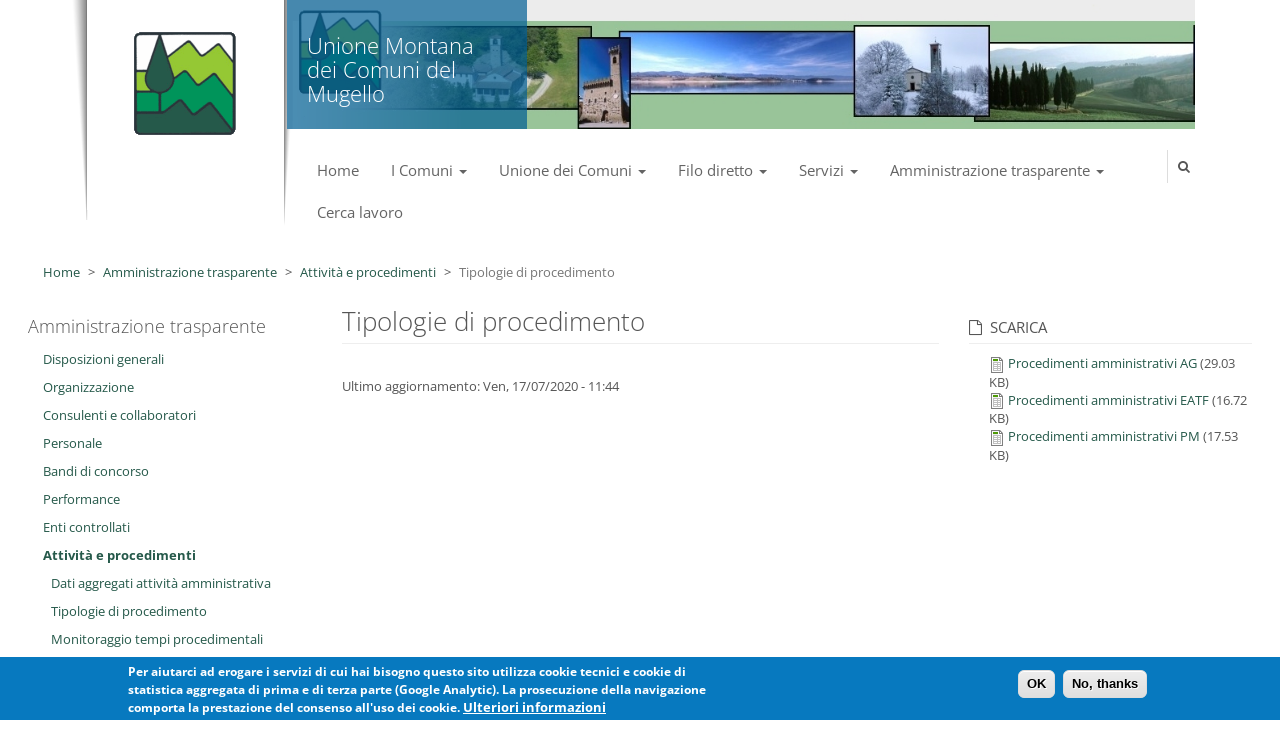

--- FILE ---
content_type: text/html; charset=utf-8
request_url: https://www.uc-mugello.fi.it/tipologie-di-procedimento
body_size: 8757
content:
<!DOCTYPE html PUBLIC "-//W3C//DTD XHTML+RDFa 1.0//EN"
  "http://www.w3.org/MarkUp/DTD/xhtml-rdfa-1.dtd">
<html lang="it" dir="ltr" prefix="og: http://ogp.me/ns# article: http://ogp.me/ns/article# book: http://ogp.me/ns/book# profile: http://ogp.me/ns/profile# video: http://ogp.me/ns/video# product: http://ogp.me/ns/product# content: http://purl.org/rss/1.0/modules/content/ dc: http://purl.org/dc/terms/ foaf: http://xmlns.com/foaf/0.1/ rdfs: http://www.w3.org/2000/01/rdf-schema# sioc: http://rdfs.org/sioc/ns# sioct: http://rdfs.org/sioc/types# skos: http://www.w3.org/2004/02/skos/core# xsd: http://www.w3.org/2001/XMLSchema#">
<head profile="http://www.w3.org/1999/xhtml/vocab">
  <meta charset="utf-8">
  <meta name="viewport" content="width=device-width, initial-scale=1.0">
  <meta charset="utf-8" />
<link rel="shortcut icon" href="https://www.uc-mugello.fi.it/sites/www.uc-mugello.fi.it/files/favicon.ico" type="image/vnd.microsoft.icon" />
<meta name="keywords" content="Tipologie di procedimento" />
<meta name="generator" content="Drupal 7 (https://www.drupal.org)" />
<link rel="canonical" href="https://www.uc-mugello.fi.it/tipologie-di-procedimento" />
<link rel="shortlink" href="https://www.uc-mugello.fi.it/node/16752" />
<meta property="og:site_name" content="Unione Montana dei Comuni del Mugello" />
<meta property="og:type" content="article" />
<meta property="og:url" content="https://www.uc-mugello.fi.it/tipologie-di-procedimento" />
<meta property="og:title" content="Tipologie di procedimento" />
<meta property="og:updated_time" content="2020-07-17T11:44:45+02:00" />
<meta property="article:published_time" content="2015-10-09T15:45:29+02:00" />
<meta property="article:modified_time" content="2020-07-17T11:44:45+02:00" />
<meta name="dcterms.title" content="Tipologie di procedimento" />
<meta name="dcterms.creator" content="admin@xBw7X4" />
<meta name="dcterms.date" content="2015-10-09T15:45+02:00" />
<meta name="dcterms.type" content="Text" />
<meta name="dcterms.format" content="text/html" />
<meta name="dcterms.identifier" content="https://www.uc-mugello.fi.it/tipologie-di-procedimento" />
  <title>Tipologie di procedimento</title>
  <!--<link href='https://fonts.googleapis.com/css?family=Open+Sans:400,300,400italic,600,700' rel='stylesheet' type='text/css'>-->
  <style>
@import url("https://www.uc-mugello.fi.it/modules/system/system.base.css?slho1r");
</style>
<style>
@import url("https://www.uc-mugello.fi.it/sites/all/modules/simplenews/simplenews.css?slho1r");
@import url("https://www.uc-mugello.fi.it/sites/all/modules/calendar/css/calendar_multiday.css?slho1r");
@import url("https://www.uc-mugello.fi.it/sites/all/modules/date/date_api/date.css?slho1r");
@import url("https://www.uc-mugello.fi.it/sites/all/modules/date/date_popup/themes/datepicker.1.7.css?slho1r");
@import url("https://www.uc-mugello.fi.it/sites/all/modules/date/date_repeat_field/date_repeat_field.css?slho1r");
@import url("https://www.uc-mugello.fi.it/sites/all/modules/fences/field.css?slho1r");
@import url("https://www.uc-mugello.fi.it/modules/node/node.css?slho1r");
@import url("https://www.uc-mugello.fi.it/sites/all/modules/views/css/views.css?slho1r");
@import url("https://www.uc-mugello.fi.it/sites/all/modules/back_to_top/css/back_to_top.css?slho1r");
@import url("https://www.uc-mugello.fi.it/sites/www.uc-mugello.fi.it/themes/municipality/css/jcarousel.responsive.css?slho1r");
</style>
<style>
@import url("https://www.uc-mugello.fi.it/sites/all/modules/colorbox/styles/default/colorbox_style.css?slho1r");
@import url("https://www.uc-mugello.fi.it/sites/all/modules/ctools/css/ctools.css?slho1r");
@import url("https://www.uc-mugello.fi.it/sites/all/modules/eu_cookie_compliance/css/eu_cookie_compliance.css?slho1r");
@import url("https://www.uc-mugello.fi.it/sites/all/modules/custom_search/custom_search.css?slho1r");
@import url("https://www.uc-mugello.fi.it/sites/www.uc-mugello.fi.it/files/ctools/css/85760125e0b573c174141d9adf192778.css?slho1r");
</style>
<style>
@import url("https://www.uc-mugello.fi.it/sites/www.uc-mugello.fi.it/themes/municipality/bootstrap/css/bootstrap.min.css?slho1r");
@import url("https://www.uc-mugello.fi.it/sites/www.uc-mugello.fi.it/themes/municipality/css/style.css?slho1r");
@import url("https://www.uc-mugello.fi.it/sites/www.uc-mugello.fi.it/files/color/municipality-6ade7c9d/color.css?slho1r");
@import url("https://www.uc-mugello.fi.it/sites/www.uc-mugello.fi.it/themes/municipality/css/custom.css?slho1r");
@import url("https://www.uc-mugello.fi.it/sites/www.uc-mugello.fi.it/themes/municipality/css/fonts.css?slho1r");
</style>
  <!-- HTML5 element support for IE6-8 -->
  <!--[if lt IE 9]>
    <script src="//html5shiv.googlecode.com/svn/trunk/html5.js"></script>
    <script src="https://oss.maxcdn.com/libs/respond.js/1.3.0/respond.min.js"></script>
  <![endif]-->
  <script src="https://www.uc-mugello.fi.it/sites/all/modules/jquery_update/replace/jquery/1.10/jquery.js?v=1.10.2"></script>
<script src="https://www.uc-mugello.fi.it/misc/jquery-extend-3.4.0.js?v=1.10.2"></script>
<script src="https://www.uc-mugello.fi.it/misc/jquery-html-prefilter-3.5.0-backport.js?v=1.10.2"></script>
<script src="https://www.uc-mugello.fi.it/misc/jquery.once.js?v=1.2"></script>
<script src="https://www.uc-mugello.fi.it/misc/drupal.js?slho1r"></script>
<script src="https://www.uc-mugello.fi.it/sites/all/modules/jquery_update/replace/ui/ui/jquery.ui.effect.js?v=1.10.2"></script>
<script src="https://www.uc-mugello.fi.it/sites/all/modules/eu_cookie_compliance/js/jquery.cookie-1.4.1.min.js?v=1.4.1"></script>
<script src="https://www.uc-mugello.fi.it/sites/all/modules/jquery_update/replace/ui/ui/jquery.ui.effect-slide.js?v=1.10.2"></script>
<script src="https://www.uc-mugello.fi.it/misc/form-single-submit.js?v=7.101"></script>
<script src="https://www.uc-mugello.fi.it/sites/all/modules/back_to_top/js/back_to_top.js?slho1r"></script>
<script src="https://www.uc-mugello.fi.it/sites/www.uc-mugello.fi.it/files/languages/it_lwDdGhH2KfhqWReGtdKCrV4H4Hv76jFdzZhSsAQSflA.js?slho1r"></script>
<script src="https://www.uc-mugello.fi.it/sites/all/libraries/colorbox/jquery.colorbox-min.js?slho1r"></script>
<script src="https://www.uc-mugello.fi.it/sites/all/modules/colorbox/js/colorbox.js?slho1r"></script>
<script src="https://www.uc-mugello.fi.it/sites/all/modules/colorbox/styles/default/colorbox_style.js?slho1r"></script>
<script src="https://www.uc-mugello.fi.it/sites/all/modules/custom_search/js/custom_search.js?slho1r"></script>
<script src="https://www.uc-mugello.fi.it/sites/all/modules/field_group/field_group.js?slho1r"></script>
<script src="https://www.uc-mugello.fi.it/sites/www.uc-mugello.fi.it/themes/municipality/js/jquery.jcarousel.min.js?slho1r"></script>
<script src="https://www.uc-mugello.fi.it/sites/www.uc-mugello.fi.it/themes/municipality/js/jcarousel.responsive.js?slho1r"></script>
<script src="https://www.uc-mugello.fi.it/sites/www.uc-mugello.fi.it/themes/municipality/bootstrap/js/bootstrap.min.js?slho1r"></script>
<script src="https://www.uc-mugello.fi.it/sites/www.uc-mugello.fi.it/themes/municipality/js/general.js?slho1r"></script>
<script>jQuery.extend(Drupal.settings, {"basePath":"\/","pathPrefix":"","setHasJsCookie":0,"ajaxPageState":{"theme":"municipality","theme_token":"asjUizz1C4JT4TmdrYh7OmcQAMAzNWF_uEhs575hhTQ","js":{"0":1,"sites\/all\/modules\/eu_cookie_compliance\/js\/eu_cookie_compliance.js":1,"":1,"sites\/www.uc-mugello.fi.it\/themes\/bootstrap\/js\/bootstrap.js":1,"sites\/all\/modules\/jquery_update\/replace\/jquery\/1.10\/jquery.js":1,"misc\/jquery-extend-3.4.0.js":1,"misc\/jquery-html-prefilter-3.5.0-backport.js":1,"misc\/jquery.once.js":1,"misc\/drupal.js":1,"sites\/all\/modules\/jquery_update\/replace\/ui\/ui\/jquery.ui.effect.js":1,"sites\/all\/modules\/eu_cookie_compliance\/js\/jquery.cookie-1.4.1.min.js":1,"sites\/all\/modules\/jquery_update\/replace\/ui\/ui\/jquery.ui.effect-slide.js":1,"misc\/form-single-submit.js":1,"sites\/all\/modules\/back_to_top\/js\/back_to_top.js":1,"public:\/\/languages\/it_lwDdGhH2KfhqWReGtdKCrV4H4Hv76jFdzZhSsAQSflA.js":1,"sites\/all\/libraries\/colorbox\/jquery.colorbox-min.js":1,"sites\/all\/modules\/colorbox\/js\/colorbox.js":1,"sites\/all\/modules\/colorbox\/styles\/default\/colorbox_style.js":1,"sites\/all\/modules\/custom_search\/js\/custom_search.js":1,"sites\/all\/modules\/field_group\/field_group.js":1,"sites\/www.uc-mugello.fi.it\/themes\/municipality\/js\/jquery.jcarousel.min.js":1,"sites\/www.uc-mugello.fi.it\/themes\/municipality\/js\/jcarousel.responsive.js":1,"sites\/www.uc-mugello.fi.it\/themes\/municipality\/bootstrap\/js\/bootstrap.min.js":1,"sites\/www.uc-mugello.fi.it\/themes\/municipality\/js\/general.js":1},"css":{"modules\/system\/system.base.css":1,"sites\/all\/modules\/simplenews\/simplenews.css":1,"sites\/all\/modules\/calendar\/css\/calendar_multiday.css":1,"sites\/all\/modules\/date\/date_api\/date.css":1,"sites\/all\/modules\/date\/date_popup\/themes\/datepicker.1.7.css":1,"sites\/all\/modules\/date\/date_repeat_field\/date_repeat_field.css":1,"modules\/field\/theme\/field.css":1,"modules\/node\/node.css":1,"sites\/all\/modules\/views\/css\/views.css":1,"sites\/all\/modules\/back_to_top\/css\/back_to_top.css":1,"sites\/www.uc-mugello.fi.it\/themes\/municipality\/css\/jcarousel.responsive.css":1,"sites\/all\/modules\/colorbox\/styles\/default\/colorbox_style.css":1,"sites\/all\/modules\/ctools\/css\/ctools.css":1,"sites\/all\/modules\/eu_cookie_compliance\/css\/eu_cookie_compliance.css":1,"sites\/all\/modules\/custom_search\/custom_search.css":1,"public:\/\/ctools\/css\/85760125e0b573c174141d9adf192778.css":1,"sites\/www.uc-mugello.fi.it\/themes\/municipality\/bootstrap\/css\/bootstrap.min.css":1,"sites\/www.uc-mugello.fi.it\/themes\/municipality\/css\/style.css":1,"sites\/www.uc-mugello.fi.it\/themes\/municipality\/css\/color.css":1,"sites\/www.uc-mugello.fi.it\/themes\/municipality\/css\/custom.css":1,"sites\/www.uc-mugello.fi.it\/themes\/municipality\/css\/fonts.css":1}},"colorbox":{"opacity":"0.85","current":"{current} di {total}","previous":"\u00ab Prec","next":"Succ \u00bb","close":"Chiudi","maxWidth":"98%","maxHeight":"98%","fixed":true,"mobiledetect":true,"mobiledevicewidth":"480px"},"custom_search":{"form_target":"_self","solr":0},"back_to_top":{"back_to_top_button_trigger":100,"back_to_top_button_text":"Back to top","#attached":{"library":[["system","ui"]]}},"better_exposed_filters":{"views":{"link_contenuto":{"displays":{"block_1":{"filters":[]},"block":{"filters":[]}}},"box_tag":{"displays":{"block":{"filters":[]}}}}},"eu_cookie_compliance":{"cookie_policy_version":"1.0.0","popup_enabled":1,"popup_agreed_enabled":0,"popup_hide_agreed":0,"popup_clicking_confirmation":false,"popup_scrolling_confirmation":false,"popup_html_info":"\u003Cdiv class=\u0022eu-cookie-compliance-banner eu-cookie-compliance-banner-info eu-cookie-compliance-banner--opt-in\u0022\u003E\n  \u003Cdiv class=\u0022popup-content info\u0022\u003E\n    \u003Cdiv id=\u0022popup-text\u0022\u003E\n      \u003Cp\u003EPer aiutarci ad erogare i servizi di cui hai bisogno questo sito utilizza cookie tecnici e cookie di statistica aggregata di prima e di terza parte (Google Analytic). La prosecuzione della navigazione comporta la prestazione del consenso all\u0026#39;uso dei cookie.\u003C\/p\u003E              \u003Cbutton type=\u0022button\u0022 class=\u0022find-more-button eu-cookie-compliance-more-button\u0022\u003EUlteriori informazioni\u003C\/button\u003E\n          \u003C\/div\u003E\n    \n    \u003Cdiv id=\u0022popup-buttons\u0022 class=\u0022\u0022\u003E\n      \u003Cbutton type=\u0022button\u0022 class=\u0022agree-button eu-cookie-compliance-default-button\u0022\u003EOK\u003C\/button\u003E\n              \u003Cbutton type=\u0022button\u0022 class=\u0022decline-button eu-cookie-compliance-default-button\u0022 \u003ENo, thanks\u003C\/button\u003E\n          \u003C\/div\u003E\n  \u003C\/div\u003E\n\u003C\/div\u003E","use_mobile_message":false,"mobile_popup_html_info":"\u003Cdiv class=\u0022eu-cookie-compliance-banner eu-cookie-compliance-banner-info eu-cookie-compliance-banner--opt-in\u0022\u003E\n  \u003Cdiv class=\u0022popup-content info\u0022\u003E\n    \u003Cdiv id=\u0022popup-text\u0022\u003E\n      \u003Ch2\u003EWe use cookies on this site to enhance your user experience\u003C\/h2\u003E\u003Cp\u003EBy tapping the Accept button, you agree to us doing so.\u003C\/p\u003E              \u003Cbutton type=\u0022button\u0022 class=\u0022find-more-button eu-cookie-compliance-more-button\u0022\u003EUlteriori informazioni\u003C\/button\u003E\n          \u003C\/div\u003E\n    \n    \u003Cdiv id=\u0022popup-buttons\u0022 class=\u0022\u0022\u003E\n      \u003Cbutton type=\u0022button\u0022 class=\u0022agree-button eu-cookie-compliance-default-button\u0022\u003EOK\u003C\/button\u003E\n              \u003Cbutton type=\u0022button\u0022 class=\u0022decline-button eu-cookie-compliance-default-button\u0022 \u003ENo, thanks\u003C\/button\u003E\n          \u003C\/div\u003E\n  \u003C\/div\u003E\n\u003C\/div\u003E\n","mobile_breakpoint":768,"popup_html_agreed":"\u003Cdiv\u003E\n  \u003Cdiv class=\u0022popup-content agreed\u0022\u003E\n    \u003Cdiv id=\u0022popup-text\u0022\u003E\n      \u003Cp\u003EGrazie\u003C\/p\u003E    \u003C\/div\u003E\n    \u003Cdiv id=\u0022popup-buttons\u0022\u003E\n      \u003Cbutton type=\u0022button\u0022 class=\u0022hide-popup-button eu-cookie-compliance-hide-button\u0022\u003ENascondi\u003C\/button\u003E\n              \u003Cbutton type=\u0022button\u0022 class=\u0022find-more-button eu-cookie-compliance-more-button-thank-you\u0022 \u003EMore info\u003C\/button\u003E\n          \u003C\/div\u003E\n  \u003C\/div\u003E\n\u003C\/div\u003E","popup_use_bare_css":false,"popup_height":"auto","popup_width":"100%","popup_delay":1000,"popup_link":"http:\/\/www.lineacomune.it\/informativa-cookie.html","popup_link_new_window":1,"popup_position":null,"fixed_top_position":true,"popup_language":"it","store_consent":false,"better_support_for_screen_readers":0,"reload_page":0,"domain":"","domain_all_sites":null,"popup_eu_only_js":0,"cookie_lifetime":100,"cookie_session":false,"disagree_do_not_show_popup":0,"method":"opt_in","allowed_cookies":"","withdraw_markup":"\u003Cbutton type=\u0022button\u0022 class=\u0022eu-cookie-withdraw-tab\u0022\u003EPrivacy settings\u003C\/button\u003E\n\u003Cdiv class=\u0022eu-cookie-withdraw-banner\u0022\u003E\n  \u003Cdiv class=\u0022popup-content info\u0022\u003E\n    \u003Cdiv id=\u0022popup-text\u0022\u003E\n      \u003Cp\u003E\u0026lt;h2\u0026gt;We use cookies on this site to enhance your user experience\u0026lt;\/h2\u0026gt;\u0026lt;p\u0026gt;You have given your consent for us to set cookies.\u0026lt;\/p\u0026gt;\u003C\/p\u003E\n    \u003C\/div\u003E\n    \u003Cdiv id=\u0022popup-buttons\u0022\u003E\n      \u003Cbutton type=\u0022button\u0022 class=\u0022eu-cookie-withdraw-button\u0022\u003EWithdraw consent\u003C\/button\u003E\n    \u003C\/div\u003E\n  \u003C\/div\u003E\n\u003C\/div\u003E\n","withdraw_enabled":false,"withdraw_button_on_info_popup":0,"cookie_categories":[],"cookie_categories_details":[],"enable_save_preferences_button":1,"cookie_name":"","cookie_value_disagreed":"0","cookie_value_agreed_show_thank_you":"1","cookie_value_agreed":"2","containing_element":"body","automatic_cookies_removal":true},"currentPath":"node\/16752","currentPathIsAdmin":false,"urlIsAjaxTrusted":{"\/tipologie-di-procedimento":true},"field_group":{"div":"default"},"bootstrap":{"anchorsFix":1,"anchorsSmoothScrolling":1,"formHasError":1,"popoverEnabled":1,"popoverOptions":{"animation":1,"html":0,"placement":"right","selector":"","trigger":"click","triggerAutoclose":1,"title":"","content":"","delay":0,"container":"body"},"tooltipEnabled":1,"tooltipOptions":{"animation":1,"html":0,"placement":"auto left","selector":"","trigger":"hover focus","delay":0,"container":"body"}}});</script>
</head>
<body class="html not-front not-logged-in two-sidebars page-node page-node- page-node-16752 node-type-page i18n-it" >
  <div id="skip-link">
    <a href="#main-content" class="element-invisible element-focusable">Salta al contenuto principale</a>
  </div>
      <header id="navbar" role="banner" class="navbar container navbar-default">
    <div class="row testata">
      <div class="col-sm-2 col-xs-3 stemma">
                <div class="ombra">
        <a class="logo " href="/" title="Home">
          <img class="img-responsive" src="https://www.uc-mugello.fi.it/sites/www.uc-mugello.fi.it/files/logo-uc-mugello.gif" alt="Home" />
        </a>
        </div>
              </div>
      <div class="col-sm-10 col-xs-9">
                    <div class="region region-navigation">
    <section id="block-bean-testata-home-page" class="block block-bean clearfix">
    
    <div class="row">
    <div class="claim-bkg" style="background-image: url(https://www.uc-mugello.fi.it/sites/www.uc-mugello.fi.it/files/img-layout/header_cmmugello_0.jpg);"><div class="claim-white">
  <div class="field-testo-intro-testata">
    <h2>Unione Montana dei Comuni del Mugello</h2>  </div>
</div></div>
  </div>



</section> <!-- /.block -->
  </div>
                <div class="navbar-header">
          
          <!-- .btn-navbar is used as the toggle for collapsed navbar content -->
          <button type="button" class="navbar-toggle" data-toggle="collapse" data-target=".navbar-collapse">
            <span class="sr-only">Toggle navigation</span>
            <span class="icon-bar"></span>
            <span class="icon-bar"></span>
            <span class="icon-bar"></span>
          </button>
        </div>

          <div class="navbar-collapse collapse">
            <nav role="navigation">
                              <ul class="menu nav navbar-nav"><li class="first collapsed"><a href="/" title="">Home</a></li>
<li class="expanded dropdown"><a title="" data-target="#" class="dropdown-toggle nolink" data-toggle="dropdown">I Comuni <span class="caret"></span></a><ul class="dropdown-menu"><li class="first leaf"><a href="https://www.comunebarberino.it">Barberino di Mugello</a></li>
<li class="leaf"><a href="http://www.comune.borgo-san-lorenzo.fi.it/" title="">Borgo San Lorenzo</a></li>
<li class="leaf"><a href="http://www.comune.firenzuola.fi.it/" title=""> Firenzuola</a></li>
<li class="leaf"><a href="http://www.comune.dicomano.fi.it/" title="">Dicomano</a></li>
<li class="leaf"><a href="http://www.comune.marradi.fi.it/" title="">Marradi</a></li>
<li class="leaf"><a href="http://www.comune.palazzuolo-sul-senio.fi.it/" title="">Palazzuolo sul Senio</a></li>
<li class="leaf"><a href="http://www.comune.scarperiaesanpiero.fi.it/" title="">Scarperia e San Piero</a></li>
<li class="last leaf"><a href="http://www.comune.vicchio.fi.it/" title="">Vicchio</a></li>
</ul></li>
<li class="expanded dropdown"><a href="/unione-dei-comuni" data-target="#" class="dropdown-toggle" data-toggle="dropdown">Unione dei Comuni <span class="caret"></span></a><ul class="dropdown-menu"><li class="first leaf"><a href="/il-presidente-e-la-giunta">Il Presidente e la Giunta</a></li>
<li class="leaf"><a href="/il-consiglio">Il Consiglio</a></li>
<li class="collapsed"><a href="/organizzazione-e-struttura">Organizzazione e struttura</a></li>
<li class="leaf"><a href="/orari-degli-uffici">Orari degli uffici</a></li>
<li class="leaf"><a href="/statuto-e-regolamenti">Statuto e Regolamenti</a></li>
<li class="leaf"><a href="/posta-elettronica-certificata">Posta elettronica certificata</a></li>
<li class="collapsed"><a href="/bilanci">Bilanci</a></li>
<li class="leaf"><a href="/accesso-civico">Accesso civico</a></li>
<li class="leaf"><a href="/comitato-unico-di-garanzia-cug">Comitato Unico di Garanzia - CUG</a></li>
<li class="expanded"><a href="/piano-strategico">Piano Strategico</a></li>
<li class="last collapsed"><a href="/attivita-degli-uffici">Attività degli Uffici</a></li>
</ul></li>
<li class="expanded dropdown"><a href="/filo-diretto" data-target="#" class="dropdown-toggle" data-toggle="dropdown">Filo diretto <span class="caret"></span></a><ul class="dropdown-menu"><li class="first leaf"><a href="/eventi-notizie" title="">Eventi e notizie</a></li>
<li class="leaf"><a href="/archivio-comunicati" title="">Comunicati stampa</a></li>
<li class="expanded"><a href="/concorsi-aperti">Concorsi aperti</a></li>
<li class="expanded"><a href="/bandi-aperti">Bandi di gara e avvisi</a></li>
<li class="expanded"><a href="/albo-pretorio">Albo Pretorio</a></li>
<li class="collapsed"><a href="/catasto-boschi-percorsi-da-fuoco">Catasto boschi percorsi da fuoco</a></li>
<li class="collapsed"><a href="/lunione-fa-il-bilancio-il-mugello-pensa-futuro">L&#039;Unione fa il Bilancio - Il Mugello pensa futuro</a></li>
<li class="leaf"><a href="/link-e-telefoni-utili-e-istituzionali">Link e telefoni Utili e Istituzionali</a></li>
<li class="last leaf"><a href="/eventi-notizie/mugello-in-tv-con-direzione-mugello">Il Mugello in TV con &quot;Direzione Mugello&quot;</a></li>
</ul></li>
<li class="expanded dropdown"><a href="/servizi" data-target="#" class="dropdown-toggle" data-toggle="dropdown">Servizi <span class="caret"></span></a><ul class="dropdown-menu"><li class="first leaf"><a href="/servizi" title="">Guide Tematiche</a></li>
<li class="leaf"><a href="https://servizi.055055.it/gdfe/home?ente=999998">Modulistica</a></li>
<li class="leaf"><a href="/rubrica">Rubrica</a></li>
<li class="last leaf"><a href="/servizi/elenco-servizi" title="">Servizi A-Z</a></li>
</ul></li>
<li class="expanded active-trail dropdown"><a href="/amministrazione-trasparente" class="active-trail dropdown-toggle" data-target="#" data-toggle="dropdown">Amministrazione trasparente <span class="caret"></span></a><ul class="dropdown-menu"><li class="first collapsed"><a href="/disposizioni-generali">Disposizioni generali</a></li>
<li class="collapsed"><a href="/organizzazione">Organizzazione</a></li>
<li class="collapsed"><a href="/consulenti-e-collaboratori">Consulenti e collaboratori</a></li>
<li class="collapsed"><a href="/personale">Personale</a></li>
<li class="leaf"><a href="/bandi-di-concorso">Bandi di concorso</a></li>
<li class="collapsed"><a href="/performance">Performance</a></li>
<li class="collapsed"><a href="/enti-controllati">Enti controllati</a></li>
<li class="expanded active-trail"><a href="/attivita-e-procedimenti" class="active-trail active-trail">Attività e procedimenti</a></li>
<li class="leaf"><a href="/provvedimenti">Provvedimenti</a></li>
<li class="leaf"><a href="/controlli-sulle-imprese">Controlli sulle imprese</a></li>
<li class="collapsed"><a href="/bandi-di-gara-e-contratti">Bandi di gara e contratti</a></li>
<li class="collapsed"><a href="/sovvenzioni-contributi-sussidi-e-vantaggi-economici">Sovvenzioni, contributi, sussidi e vantaggi economici</a></li>
<li class="collapsed"><a href="/bilanci-0">Bilanci</a></li>
<li class="collapsed"><a href="/beni-immobili-e-gestione-patrimonio">Beni immobili e gestione patrimonio</a></li>
<li class="collapsed"><a href="/controlli-e-rilievi-sullamministrazione">Controlli e rilievi sull&#039;amministrazione</a></li>
<li class="collapsed"><a href="/servizi-erogati">Servizi erogati</a></li>
<li class="collapsed"><a href="/pagamenti-dellamministrazione">Pagamenti dell&#039;amministrazione</a></li>
<li class="collapsed"><a href="/opere-pubbliche">Opere pubbliche</a></li>
<li class="leaf"><a href="/pianificazione-e-governo-del-territorio">Pianificazione e governo del territorio</a></li>
<li class="leaf"><a href="/informazioni-ambientali">Informazioni ambientali</a></li>
<li class="leaf"><a href="/strutture-sanitarie-private-accreditate">Strutture sanitarie private accreditate</a></li>
<li class="leaf"><a href="/interventi-straordinari-e-di-emergenza">Interventi straordinari e di emergenza</a></li>
<li class="last collapsed"><a href="/altri-contenuti">Altri contenuti</a></li>
</ul></li>
<li class="last collapsed"><a href="/cerca-lavoro">Cerca lavoro</a></li>
</ul>                          </nav>
            <span id="slidebut" class="fa fa-search"> </span><div id="toggle"><form class="" role="search" action="/tipologie-di-procedimento" method="post" id="custom-search-blocks-form-1" accept-charset="UTF-8"><div><div class="form-item form-item-custom-search-blocks-form-1 form-type-searchfield form-group"> <label class="control-label element-invisible" for="edit-custom-search-blocks-form-1--2">Search this site </label>
<input title="Inserisci i termini da cercare." class="custom-search-box form-control form-text form-search" placeholder="Cerca" type="search" id="edit-custom-search-blocks-form-1--2" name="custom_search_blocks_form_1" value="" size="15" maxlength="128" /></div><input type="hidden" name="delta" value="1" />
<input type="hidden" name="form_build_id" value="form-ngnoU8py5STGZimLBwFIQciDdbC8q3ORKNwbuGMOOZI" />
<input type="hidden" name="form_id" value="custom_search_blocks_form_1" />
<input type="hidden" name="custom_search_paths" value="ricerca?populate=[key]" />
<div class="element-invisible form-actions form-wrapper form-group" id="edit-actions"><button type="submit" id="edit-submit" name="op" value="Cerca" class="btn btn-primary form-submit">Cerca</button>
</div></div></form></div>
          </div>

      </div>
    </div>
 </header>
<div class="sub-header container-fluid">
  <ol class="breadcrumb"><li><a href="/">Home</a></li>
<li><a href="/amministrazione-trasparente">Amministrazione trasparente</a></li>
<li><a href="/attivita-e-procedimenti">Attività e procedimenti</a></li>
<li class="active">Tipologie di procedimento</li>
</ol></div>
<div class="main-container container-fluid">

  <header role="banner" id="page-header">
    
      </header> <!-- /#page-header -->

  <div class="row">

    <section class="col-md-6 col-md-push-3 col-sm-6 col-sm-push-3">
      
      <a id="main-content"></a>
                    <h1 class="page-header">Tipologie di procedimento</h1>
                                                          <div class="region region-content">
    <section id="block-system-main" class="block block-system clearfix">

      
  <article id="node-16752" class="node node-page clearfix" about="/tipologie-di-procedimento" typeof="foaf:Document">
    <header>
            <span property="dc:title" content="Tipologie di procedimento" class="rdf-meta element-hidden"></span>      </header>
        <footer>
          </footer>
    </article>

</section> <!-- /.block -->
  </div>

	            <div class="last_update_date">Ultimo aggiornamento: Ven, 17/07/2020 - 11:44</div>
          </section>

          <aside class="col-md-3 col-md-pull-6 col-sm-3 col-sm-pull-6" role="complementary">
          <div class="region region-sidebar-first">
    <section id="block-menu-block-1" class="block block-menu-block clearfix">

        <h2 class="block-title">Amministrazione trasparente</h2>
    
  <div class="menu-block-wrapper menu-block-1 menu-name-main-menu parent-mlid-0 menu-level-2">
  <ul class="menu nav"><li class="first collapsed menu-mlid-6344"><a href="/disposizioni-generali">Disposizioni generali</a></li>
<li class="collapsed menu-mlid-6345"><a href="/organizzazione">Organizzazione</a></li>
<li class="collapsed menu-mlid-6346"><a href="/consulenti-e-collaboratori">Consulenti e collaboratori</a></li>
<li class="collapsed menu-mlid-6347"><a href="/personale">Personale</a></li>
<li class="leaf menu-mlid-6348"><a href="/bandi-di-concorso">Bandi di concorso</a></li>
<li class="collapsed menu-mlid-6349"><a href="/performance">Performance</a></li>
<li class="collapsed menu-mlid-6350"><a href="/enti-controllati">Enti controllati</a></li>
<li class="expanded active-trail menu-mlid-6351"><a href="/attivita-e-procedimenti" class="active-trail">Attività e procedimenti</a><ul class="menu nav"><li class="first leaf menu-mlid-6418"><a href="/dati-aggregati-attivita-amministrativa">Dati aggregati attività amministrativa</a></li>
<li class="leaf active-trail active menu-mlid-6419"><a href="/tipologie-di-procedimento" class="active-trail active">Tipologie di procedimento</a></li>
<li class="leaf menu-mlid-6420"><a href="/monitoraggio-tempi-procedimentali">Monitoraggio tempi procedimentali</a></li>
<li class="last leaf menu-mlid-6421"><a href="/dichiarazioni-sostitutive-e-acquisizione-dufficio-dei-dati">Dichiarazioni sostitutive e acquisizione d&#039;ufficio dei dati</a></li>
</ul></li>
<li class="leaf menu-mlid-6352"><a href="/provvedimenti">Provvedimenti</a></li>
<li class="leaf menu-mlid-6353"><a href="/controlli-sulle-imprese">Controlli sulle imprese</a></li>
<li class="collapsed menu-mlid-6354"><a href="/bandi-di-gara-e-contratti">Bandi di gara e contratti</a></li>
<li class="collapsed menu-mlid-6355"><a href="/sovvenzioni-contributi-sussidi-e-vantaggi-economici">Sovvenzioni, contributi, sussidi e vantaggi economici</a></li>
<li class="collapsed menu-mlid-6356"><a href="/bilanci-0">Bilanci</a></li>
<li class="collapsed menu-mlid-6357"><a href="/beni-immobili-e-gestione-patrimonio">Beni immobili e gestione patrimonio</a></li>
<li class="collapsed menu-mlid-6358"><a href="/controlli-e-rilievi-sullamministrazione">Controlli e rilievi sull&#039;amministrazione</a></li>
<li class="collapsed menu-mlid-6359"><a href="/servizi-erogati">Servizi erogati</a></li>
<li class="collapsed menu-mlid-6360"><a href="/pagamenti-dellamministrazione">Pagamenti dell&#039;amministrazione</a></li>
<li class="collapsed menu-mlid-6361"><a href="/opere-pubbliche">Opere pubbliche</a></li>
<li class="leaf menu-mlid-6362"><a href="/pianificazione-e-governo-del-territorio">Pianificazione e governo del territorio</a></li>
<li class="leaf menu-mlid-6363"><a href="/informazioni-ambientali">Informazioni ambientali</a></li>
<li class="leaf menu-mlid-6364"><a href="/strutture-sanitarie-private-accreditate">Strutture sanitarie private accreditate</a></li>
<li class="leaf menu-mlid-6365"><a href="/interventi-straordinari-e-di-emergenza">Interventi straordinari e di emergenza</a></li>
<li class="last collapsed menu-mlid-6366"><a href="/altri-contenuti">Altri contenuti</a></li>
</ul></div>

</section> <!-- /.block -->
  </div>
      </aside>  <!-- /#sidebar-first -->
    
          <aside class="col-md-3 col-sm-3" role="complementary">
          <div class="region region-sidebar-second">
    <section id="block-views-link-contenuto-block-1" class="block block-views clearfix">

      <div class="view-header">
    <span class="fa fa-file-o"></span><span>Scarica</span>
  </div>
    
  <div class="view view-link-contenuto view-id-link_contenuto view-display-id-block_1 view-dom-id-5a62ac08562979d65944f09841282117">
        
  
  
      <div class="view-content">
        <div>
      
          <span class="file"><img class="file-icon" alt="File" title="application/vnd.openxmlformats-officedocument.spreadsheetml.sheet" src="/modules/file/icons/x-office-spreadsheet.png" /> <a href="https://www.uc-mugello.fi.it/sites/www.uc-mugello.fi.it/files/documenti/procedimenti_amministrativi_ag.xlsx" type="application/vnd.openxmlformats-officedocument.spreadsheetml.sheet; length=29729" title="procedimenti_amministrativi_ag.xlsx">Procedimenti amministrativi AG</a></span>    
          (29.03 KB)    </div>
  <div>
      
          <span class="file"><img class="file-icon" alt="File" title="application/vnd.openxmlformats-officedocument.spreadsheetml.sheet" src="/modules/file/icons/x-office-spreadsheet.png" /> <a href="https://www.uc-mugello.fi.it/sites/www.uc-mugello.fi.it/files/documenti/procedimenti_amministrativi_eatf.xlsx" type="application/vnd.openxmlformats-officedocument.spreadsheetml.sheet; length=17125" title="procedimenti_amministrativi_eatf.xlsx">Procedimenti amministrativi EATF</a></span>    
          (16.72 KB)    </div>
  <div>
      
          <span class="file"><img class="file-icon" alt="File" title="application/vnd.openxmlformats-officedocument.spreadsheetml.sheet" src="/modules/file/icons/x-office-spreadsheet.png" /> <a href="https://www.uc-mugello.fi.it/sites/www.uc-mugello.fi.it/files/documenti/procedimenti_amministrativi_pm_0.xlsx" type="application/vnd.openxmlformats-officedocument.spreadsheetml.sheet; length=17947" title="procedimenti_amministrativi_pm.xlsx">Procedimenti amministrativi PM</a></span>    
          (17.53 KB)    </div>
    </div>
  
  
  
  
  
  
</div>
</section> <!-- /.block -->
  </div>
      </aside>  <!-- /#sidebar-second -->
    
  </div>
</div>
<div class="container"></div>
<footer class="footer container-fluid">
  <div class="row">
    <div id="region-footer">
      <div class="col-md-4 col-sm-6">  <div class="region region-footer1">
    <section id="block-bean-info-comune-nel-footer" class="block block-bean clearfix">

      
  <div class="entity entity-bean bean-footer-info-comune clearfix" about="/block/info-comune-nel-footer" typeof="">
        <h2>Unione Montana dei Comuni del Mugello</h2>
      <div class="content">
    
  <div class="field-footer-indirizzo">
    Via Palmiro Togliatti 45 - 50032 Borgo San Lorenzo (FI)  </div>
  <span class="field-label">
    tel:
  </span>

  <div class="field-footer-tel inline">
    055 845271 -  fax: 055 845271  </div>
<div class="group-fiscale field-group-div">  <span class="field-label">
    Codice Fiscale/Partita IVA:
  </span>

  <div class="field-footer-cf-pi inline">
    06207690485  </div>
</div>  <span class="field-label">
    PEC:
  </span>

  <div class="field-footer-pec inline">
    uc-mugello@postacert.toscana.it  </div>

  <div class="field-testo-footer">
    <p class="p1"><span class="s1"><a href="/orari-degli-uffici">Urp</a> -</span><span class="s2"> </span><a href="/privacy"><span class="s1">Privacy</span></a><span class="s2"> -&nbsp;</span><a href="/note-legali"><span class="s1">Note legali</span></a><span class="s2">&nbsp; -&nbsp;</span><a href="/siti-tematici"><span class="s1">Elenco siti tematici</span></a></p><p>Per segnalazioni al Responsabile per la prevenzione della corruzione:<br>&nbsp;<a href="https://www.uc-mugello.fi.it/segnalazioni-di-illeciti-whistleblowing">https://www.uc-mugello.fi.it/segnalazioni-di-illeciti-whistleblowing</a></p><p>Dichiarazione di ACCESSIBILITA' non presente per problemi di accesso al portale&nbsp;https://form.agid.gov.it/&nbsp;<br><br><script type="text/javascript">
  var _paq = window._paq = window._paq || [];
  / tracker methods like "setCustomDimension" should be called before "trackPageView" /
  _paq.push(['trackPageView']);
  _paq.push(['enableLinkTracking']);
  (function() {
    var u="https://ingestion.webanalytics.italia.it/";
    _paq.push(['setTrackerUrl', u+'matomo.php']);
    _paq.push(['setSiteId', 'g7pYK2d0vM']);
    var d=document, g=d.createElement('script'), s=d.getElementsByTagName('script')[0];
    g.type='text/javascript'; g.async=true; g.src=u+'matomo.js'; s.parentNode.insertBefore(g,s);
  })();
</script><!-- End Matomo Code --></p>  </div>
  </div>
</div>

</section> <!-- /.block -->
  </div>
</div>
<!--      <div class="col-sm-2"></div>-->
      <div class="col-md-8 col-sm-6 footer-co">
        <div class="col-md-7 f35 ">  <div class="region region-footer3">
    <section id="block-bean-contatti-comune-nel-footer" class="block block-bean clearfix">

        <h2 class="block-title">Per contattarci</h2>
    
  
      <div class="clearfix mail">
      <div class="fa fa-phone pull-left"></div>
      <span class="telefono">055 845271</span>
    </div>
      
          <div class="clearfix mail">
      <div class="fa fa-envelope pull-left"></div>
      <a href="mailto:info@uc-mugello.fi.it">info@uc-mugello.fi.it</a>
    </div>
        <div class="clearfix mail">
      <div class="fa fa-envelope pull-left"></div>
      <a href="mailto:uc-mugello@postacert.toscana.it">uc-mugello@postacert.toscana.it</a>
    </div>
      
</section> <!-- /.block -->
  </div>
</div>
        <div class="col-md-5 f25 ">  <div class="region region-footer4">
    <section id="block-bean-social-nel-footer" class="block block-bean clearfix">

        <h2 class="block-title">Social</h2>
    
  
      <div class="fa fa-facebook-square pull-left"></div>
    
  <div class="field-facebook-link">
    <a href="https://www.facebook.com/unionemugello/" rel="external" class="facebook" title="Facebook">L'Unione</a>  </div>
  <div class="field-facebook-link">
    <a href="https://www.facebook.com/cimugello/" rel="external" class="facebook" title="Facebook">La Protezione Civile del Mugello</a>  </div>
  
  
  
</section> <!-- /.block -->
  </div>
</div>
      </div>
    </div>
  </div>
</footer>
  <script>window.eu_cookie_compliance_cookie_name = "";</script>
<script defer="defer" src="https://www.uc-mugello.fi.it/sites/all/modules/eu_cookie_compliance/js/eu_cookie_compliance.js?slho1r"></script>
<script src=""></script>
<script src="https://www.uc-mugello.fi.it/sites/www.uc-mugello.fi.it/themes/bootstrap/js/bootstrap.js?slho1r"></script>
</body>
</html>


--- FILE ---
content_type: text/css
request_url: https://www.uc-mugello.fi.it/sites/www.uc-mugello.fi.it/themes/municipality/css/style.css?slho1r
body_size: 7261
content:
/**
 modifiche di Akabit
 */
 /* colori */
 /* brandcolor: #005E94; rgb(0,94,148);
 #005E94; /* brandcolor *
 #3E85AE; /*brandcolor + chiaro *
 #85B2CC; /* brandcolor ++ chiaro *
 #C5DBE7; /* brandcolor +++ chiaro *
 #EDF3F8; /* brandcolor ++++ chiaro */
 /*
 /* rosso
 #CF082A; /* brandcolor *
 #D93955; /*brandcolor + chiaro *
 #CF082A; /* brandcolor ++ chiaro *  /* usato nel calendario
 #E5B5BE; /* brandcolor +++ chiaro *
 #FAE7EA; /* brandcolor ++++ chiaro
#b90726 /* brandcolor + scuro
 */

 h1, h2, h3 {
   font-weight: 300; /* light */
 }
 h2.block-title, h3.block-title {
   margin: 0;
 }
h1, h1.page-header {margin-top:0;}

span.fa {
  padding-right:8px;
}
.pull-left {margin-right: 15px;}
.pull-right {margin-left: 10px;}
.navbar {border:0;}

/* testata hp */
/* comune piccolo */
.stemma {
background: transparent url('img/bkg-logo.png') no-repeat -25px -20px;
padding-left:25px;
padding-right:0;
}
#navbar .pull-left {margin-right:0;}
.stemma img {
  margin:0 auto;
  padding: 15px 0;
}
.stemma .ombra {
  background:none;
  padding:0 0 0 6px;
}

.stemma, .testata .col-xs-9 {
  min-height:220px; /* per gestire le ombre */
}
.testata .col-xs-9 {
  background: transparent url('img/bkg-logo.png') no-repeat -250px -20px;
}
.claim-bkg {
  background-repeat: no-repeat;
  margin-left:27px;
  background-size: cover;
}
.claim-white {
  color: #fff;
  width: 240px;
  padding: 15px 20px;
  background: rgba(0,94,148,0.7) /* brandcolor + trasparenza fissa */
}
.claim-bkg h1 {
  margin:0;
  line-height: 0.5em;
  font-size:38px;
  font-weight:300;
}
.claim-white h1 span.small {
  color: #fff;
  font-weight: 300;
  font-size:19px;
}
.claim-bkg h1 .nome-comune {
  line-height:1.2em;
}

#block-bean-testata-home-page {
  margin-right: 15px;
}

/* comune big */
.stemma-big {
  background: #fff url('img/ombra-sx.png') no-repeat -8px -100px;
padding-left:25px;
padding-right:0;
}
.ombra {
  background: #fff url('img/ombra-dx.png') no-repeat right -100px;
  padding-right:25px;
}
.stemma-big img {
  margin:0 auto;
  padding-top:6px ;
}

/* testata pagina interna */
/*.not-front #navbar .logo img {
  width: 100px;
}
.not-front  #navbar.senza-scritta .logo img {
  width: auto;
  padding: 10px 15px 20px 15px;
}

.claim-black {
  margin-left: 15%;
}
.claim-black h1 {
  font-size:38px;
  font-weight:300;
  line-height: 0.5em;
}

.claim-black span.small {
  font-weight: 300;
  font-size:20px;
}
.claim-black .nome-comune {
  display: block;
   line-height:1.2em;
}*/

/* logo p. interne comune big */
/*.stemma-big .ombra .pull-left {
  float: none !important;
}

.navbar.senza-scritta {
  margin-bottom:0;
}*/


/* menu navbar*/
#navbar.navbar {
  margin-bottom: 12px;
}
.navbar-collapse.collapse {
  margin-top:10px;
}
.navbar-nav > li > a {
  font-size:15px;
  -webkit-border-radius: 6px;
  -moz-border-radius: 6px;
  border-radius: 6px;
}
ul.navbar-nav {
  margin-top: 10px;
  margin-bottom: 10px;
  margin-left:0;
}
ul.navbar-nav {
  margin-left: 15px;
}

@media (min-width: 768px){
  .navbar-nav > li > a {padding:12px;}
  ul.navbar-nav li {
  margin-right:8px;
}
}
@media (max-width: 767px){
  ul.navbar-nav {
    margin-right:0;
  }
  ul.navbar-nav li {
  margin-bottom:1px;
}
}

/* comune big */
.testata .col-xs-8 .navbar-collapse {
  padding-left:0;
}
body.front .testata .col-xs-8  ul.navbar-nav {
  margin-left:0;
  margin-top:40px;
}

.not-front #navbar.senza-scritta ul.navbar-nav {
  margin-top:40px;
}
/***/

/*.not-front .navbar-collapse {
  padding-left:0;
  margin-left:-15px;
}*/
.main-container .block {
  margin-bottom:15px;
}

/* media query */
@media all and (max-width:767px) {
  .navbar-collapse.collapse {margin-top:0; }
  ul.navbar-nav {background: #efefef; margin-left:0; }
  ul.navbar-nav >li {border-bottom: 2px solid #fff;}
  ul.navbar-nav li.active {border:0;}
}
@media all and (max-width: 768px) {
  .stemma {background-image: none; padding-left:5px;}
  .stemma, .testata .col-xs-9 {min-height: 100px;}
  .testata .col-xs-9 {background-image: none;}
  .claim-bkg {margin-left:10px;}
  .navbar-collapse {padding:0;}
/*  body.front ul.navbar-nav {margin-left:0;}*/

/*  body.not-front .ombra {margin-left:-15px;float: left; padding-right: 5px;}*/
}
@media all and (min-width:768px) and (max-width:991px) {

}

/* slideshow */
.view-slideshow {
  margin-bottom: 10px;
}

.carousel-control.left, .carousel-control.right {
  background-image: none;
}
.carousel-control span {
  background: rgba(0,0,0,0.6)
}
.carousel-control .icon-prev {
  margin-left: -30px;
}
.carousel-control .icon-next {
  margin-right: -30px;
}
.carousel-control .icon-prev,
.carousel-control .icon-next {
  font-size: 50px;
  height:50px;
  width:50px;
  line-height: 0.8em;
  margin-top:-30px;
}
#block-views-slideshow-block .carousel-caption {
  left:0;
  right:0;
  padding:10px 10px 15px 20px;
  background: rgba(0,0,0,0.6);
  bottom:0;
  text-align: left;
}
.carousel-caption .dida {
  float: left;
  width:82%;
}
.dida h2 {
  margin-top:6px;
}
.carousel-caption .btn {
  float: right;
  position: absolute;
  bottom: 20px;
  margin-left:15px;
}
.btn-default a {
  color: #fff;
}

/* ricerca */
h2.element-invisible {margin:0;}

.block-search form.form-search {
  background: #f4f4f4;
  padding:0 12px 1px 12px;
  margin-bottom: 12px;
}
form.form-search .fa {
  position:relative;
  top:25px;
  left:10px;
  z-index:100;
}
.block-search form.form-search input.form-search {
  padding-left:30px;
}

form.form-search .btn-primary {
  background: #909090;
  color: #fff;
  margin-top:18px;
  border:0;
}

/* in evidenza */
#block-views-eventi-notizie-block .view-header {
  margin: 0 15px;
  background: transparent url('img/yellow-bar.png') no-repeat left bottom;
  padding-bottom: 8px;
  margin-bottom: 20px;
}

#block-views-bandi-comunicati-block .view-header, #block-views-bandi-comunicati-block-3 .view-header {
  margin: 0 15px;
}
#block-views-bandi-comunicati-block h2, #block-views-bandi-comunicati-block-3 h2 {
  margin-top: -10px;
}
#block-views-eventi-notizie-block h2 {
  margin-top:0;
}
#block-views-eventi-notizie-block h2 span.color {
  font-weight: 600;
  color: #f2b01f;
}
#block-views-bandi-comunicati-block h2 span.color, #block-views-bandi-comunicati-block-3 h2 span.color {
  font-weight: 600;
  color: #005e94; /* brandcolor */
}

#block-views-bandi-comunicati-block .view-header, #block-views-bandi-comunicati-block-3 .view-header {
  border-bottom: 1px solid #eee;
}
#block-views-bandi-comunicati-block span.filetto, #block-views-bandi-comunicati-block-3 span.filetto {
  padding-bottom:9px;
  border-bottom: 3px solid #005e94; /* brandcolor */
}

#block-views-bandi-comunicati-block h2, #block-views-bandi-comunicati-block-3 h2 {
  margin-bottom:0;
  padding-bottom: 4px;
  line-height: 2em;
}

#block-views-eventi-notizie-block .view-content ,
#block-views-bandi-comunicati-block .view-content,
#block-views-bandi-comunicati-block-3 .view-content {
  float: left;
  width:100%;
  margin-bottom: 20px;
}

#block-views-eventi-notizie-block .view-content > div {
  margin-bottom: 20px;
}
.region-home-content .view-content h3 a {
  color: #5a5a5a;
}
#block-views-eventi-notizie-block h3 {
  font-weight: bold;
  margin-top:12px;
}
.img-news {
  border:1px solid #ccc;
  text-align: center;
  height: 182px;
  position: relative;
}
#block-views-eventi-notizie-block .view-content img {
  margin:auto;
}
@media all and (min-width:768px){
  #block-views-eventi-notizie-block .view-content img {
    position: absolute;
    bottom: 0;
    left: 0;
    right: 0;
    top: 0;
  }
  #block-views-eventi-notizie-block .view-content > div {
  margin-bottom: 12px;
  height: 315px;
}
}


#block-views-bandi-comunicati-block .inserito,
#block-views-bandi-comunicati-block .scadenza,
#block-views-bandi-comunicati-block-3 .inserito,
#block-views-bandi-comunicati-block-3 .scadenza {
  font-weight: 700;
}
#block-views-bandi-comunicati-block .inserito span,
#block-views-bandi-comunicati-block-3 .inserito span {
  font-weight: 400;
  padding-right: 4px;
}
#block-views-bandi-comunicati-block .scadenza span,
#block-views-bandi-comunicati-block-3 .scadenza span {
  font-weight: 400;
  padding-right: 10px;
}
#block-views-bandi-comunicati-block .scadenza span.date-display-single,
#block-views-bandi-comunicati-block-3 .scadenza span.date-display-single {
  font-weight: 700;
  padding-right: 0;
}

/* slideshow basso */

.jcarousel-wrapper {
  box-shadow: none;
  border:0;
}
#block-views-slideshow-block-1 .view-content {
  margin: 0 40px;
}
.jcarousel-control-prev {left:0;}
.jcarousel-control-next {right:0;}

.jcarousel-wrapper .view-footer a:hover {
  color: #fff;
  text-decoration: none;
}
.jcarousel li {
  border: 1px solid #ddd;
  padding: 15px;
}

#block-views-slideshow-block-1 .jcarousel li {
   height: 150px;
}
.jcarousel li .field-image {
  float: left;
  margin-right: 15px;
}
.jcarousel h2.slide-title a {
  text-transform: uppercase;
  color: #4d4d4d;
}
@media all and (max-width:990px) {
  .jcarousel li {
    height: 200px;
  }
  h2.slide-title {font-size:18px;}
}


/* slideshow in galleria eventi */
.view-galleria-img-contenuto {
  margin-top: 25px;
}
.view-galleria-img-contenuto h2 {
  margin-bottom: 15px;
}
.view-galleria-img-contenuto .view-content {
  margin-left:39px;
  margin-right: 39px;
}
.view-galleria-img-contenuto .view-footer {
  height:1px;
  position: relative;
  top: -100px;
}

/* colonna */

/* servizi */
#block-views-servizi-plus-richiesti-block h2,
#block-views-servizi-plus-richiesti-block .view-header{
  background: #005e94; /* brandcolor */
  text-align: center;
  margin: 0;
  padding: 10px;
  color: #fff;
}
#block-views-servizi-plus-richiesti-block h2 {
  padding-bottom:0;
}
#block-views-servizi-plus-richiesti-block .view-header p {
  border-top: 1px solid #3E85AE; /* brandcolor + chiaro */
  padding-top:5px;
}
.view-content li.list-group-item {
  text-align: center;
  margin-bottom:0;
}
#block-views-servizi-plus-richiesti-block ul.list-group {
  margin-bottom:5px;
}
.view-servizi-plus-richiesti ul.menu li {
  text-align: center;
  border: 1px solid #ddd;
}
.view-servizi-plus-richiesti ul.nav li a:hover,
.view-servizi-plus-richiesti ul.nav li a:focus {
  background: #fff;
  text-decoration: underline;
}



/* bastacode */
#block-block-2 {
  background: rgb(187,207,57) url('img/bastacode.jpg') no-repeat right top;
  padding: 0 2%;
}
#block-block-2 h2 {
  text-transform: uppercase;
  color: #fff;
  font-weight: 400;
  border:1px solid #fff;
  text-align: center;
  margin: 40px 0 10px 0;
}
#block-block-2 p {
  background: rgba(255,255,255,0.85);
  color: rgb(187,207,57);
  font-size: 30px;
  text-transform: uppercase;
  font-weight: 800;
  text-align: center;
  line-height: 1.2em;

}
#block-block-2 p .large {
  font-size:50px;
  display: block;
}

/* calendario */

.view .date-nav-wrapper .date-nav {
  margin-bottom:0;
  min-height: 0;
}
#block-views-calendario-eventi-block-1  .date-nav,
#block-views-calendario-eventi-psi-block-1  .date-nav {
  padding-bottom:0;
}

#block-views-calendario-eventi-block-1 .view-header,
#block-views-calendario-eventi-psi-block-1 .view-header {
background: #005e94; /* brandcolor */
}

#block-views-calendario-eventi-block-1 h3,
#block-views-calendario-eventi-psi-block-1 h3 {
  padding-top:10px;
}
#block-views-calendario-eventi-block-1 h3 a,
#block-views-calendario-eventi-psi-block-1 h3 a {
  color: #fff;
  text-transform: uppercase;
}

#block-views-calendario-eventi-block-1 .view .date-nav-wrapper .date-prev,
#block-views-calendario-eventi-block-1 .view .date-nav-wrapper .date-next,
#block-views-calendario-eventi-psi-block-1 .view .date-nav-wrapper .date-prev,
#block-views-calendario-eventi-psi-block-1 .view .date-nav-wrapper .date-next{
  background: transparent;
}
#block-views-calendario-eventi-block-1 ul.pager,
#block-views-calendario-eventi-psi-block-1 ul.pager {
  margin-bottom:0;
  margin-top:10px;
}
#block-views-calendario-eventi-block-1 ul.pager li a,
#block-views-calendario-eventi-psi-block-1 ul.pager li a {
  color: #fff;
  background: transparent;
  border:0;
  font-size:20px;
}
.calendar-calendar th.days {
  background: #fff;
}
.calendar-calendar tbody {
  border:1px solid #ccc;
}
.calendar-calendar tbody td {
  background: #eee;
}
.calendar-calendar tr td.today, .calendar-calendar tr.odd td.today, .calendar-calendar tr.even td.today {
  background: #ddd;
  font-weight: 600;
  color: #000;
}
.calendar-calendar td .mini-day-on,
.calendar-calendar td .mini-day-off {
  text-align: center;
}

.calendar-calendar tbody td.has-events a {
  color: #fff;
  text-decoration: none;
}
#block-views-calendario-eventi-block-1 .calendar-calendar  tbody td.has-events,
#block-views-calendario-eventi-psi-block-1 .calendar-calendar  tbody td.has-events {
  background: #666;
}
.calendar-calendar tr td.today.has-events a {
  font-weight:900;
}


/* lista eventi */
.view-eventi-notizie .lista {
  border-bottom: 1px solid #eee;
  padding-bottom: 10px;
  margin-bottom: 10px;
}
/* social network */
.field-social-network {
  float: left;
  width:100%;
  clear: left;
  margin-bottom: 10px;
}
.field-icona.social-icon {
  float: left;
  margin-right: 15px;
}

#block-bean-social-network h2 span {
  font-weight: 600;
}
#block-bean-social-network .block-header {
  border-bottom: 1px solid #eee;
  padding-bottom: 10px;
  margin-bottom: 20px;
}

#block-bean-social-network .fa {
  font-size: 40px;
}
.social-fb {
  float: left;
  width: 49%;
}
.social-tw {
  float: right;
  width: 49%;
}
.social-fb .fa {
  color: #48589d;
}
.social-tw .fa {
  color:#6da9f3;
}

/* page */
body.page-node .node-page .field-body:after {
  clear: both;
  content: " ";
  display: table;
}

/* colonna pagina interne */
/* info servizio */
#block-views-blocchi-scheda-servizio-block h2.block-title {
  background: #005e94; /* brandcolor */
  padding: 15px 10px 10px 16px;
  color: #fff;
  text-transform: uppercase;
}
#block-views-blocchi-scheda-servizio-block .view-blocchi-scheda-servizio {
  border:1px solid #eee;
  border-top:0;
  padding: 25px 15px 15px 15px;
}
.riga-info-servizio {
  margin-left: 20px;
  margin-bottom: 10px;
  font-size: 14px;
}

.riga-info-servizio span.fa {
  margin-left: -20px;
  padding-right: 8px;
  color: #005e94; /* brandcolor */
}

/* allegati + link esterni + schede collegate */
#block-views-link-contenuto-block-3 h3,
#block-views-link-contenuto-block-2 h3,
#block-views-schede-servizi-collegate-block h3 {
  background: #626262;
  color: #fff;
  padding: 15px 10px 10px 16px;
}
#block-views-link-contenuto-block-3 h3 span.fa,
#block-views-link-contenuto-block-2 h3 span.fa,
#block-views-schede-servizi-collegate-block h3 span.fa {
  padding-right: 8px;
}

#block-views-link-contenuto-block-3 .view-content,
#block-views-link-contenuto-block-2 .view-content,
#block-views-schede-servizi-collegate-block .view-content {
  border:1px solid #eee;
  border-top:0;
  padding: 25px 15px 15px 15px;
}
#block-views-link-contenuto-block-3 a,
#block-views-link-contenuto-block-2 a,
#block-views-schede-servizi-collegate-block a,
#block-views-link-contenuto-block-3 a:hover,
#block-views-link-contenuto-block-2 a:hover,
#block-views-schede-servizi-collegate-block a:hover {
  color: #000;
}

.field-allegati {
  margin-bottom: 10px;
}

.view-content ul {
  list-style-type: none;
  padding: 0;
}
.view-content li {
  list-style-type: none;
  margin-bottom: 5px;
}

/* area servizi */
body.hp-servizi .sub-header {
  padding-top:25px;
  padding-bottom: 10px;
  border-bottom:1px solid #fff;
  background-image: -moz-linear-gradient(left, #005E94, #fafafa); /* FF3.6 */
    background-image: -webkit-linear-gradient(left, #005E94, #fafafa); /* Safari 5.1+, Chrome 10+ */
    background-image: -o-linear-gradient(left, #005E94, #fafafa); /* Opera 11.1+ */
    background-image: linear-gradient(to right, #005E94, #fafafa); /* brandcolor di partenza */
}

.sub-header h1.page-header {
  border:0;
  color: #fff;
  margin:0;
  float: left;
}
body.hp-servizi h1.page-header {
  float: left;
  width:25%;
  text-align: center;
  font-size: 36px;
}

body.hp-servizi .bastacode {
  float: left;
  width:50%;
  text-align: center;
}
body.hp-servizi .bastacode span {
  border:1px solid #fff;
  text-transform: uppercase;
  font-size: 20px;
  color: #fff;
  padding:6px 26px;
}

body.node-type-scheda-servizio .sub-header {
  background: #005E94 url('img/servizio.png') no-repeat 15px 0; /* brandcolor */
  color: #fff;
  margin-bottom: 30px;
  padding-left: 80px;
  padding-top: 10px;
  padding-bottom: 5px;
  font-size: 18px;
}
body.node-type-scheda-servizio h1.page-header {
  font-size: 32px;
  font-weight: 600;
}

.guidetematiche {
  border-bottom: 1px solid #fff;
  padding-right: 60px;
}

.guidetematiche .btn-default {
  border:0;
}
.guidetematiche .btn .caret {
  margin-right: .5em;
}

nav + h3.field-label  {
  margin-top:0;
}


body.hp-servizi .region-sidebar-first,
body.hp-servizi .region-sidebar-second {
  margin-top: 20px;
}

#block-views-servizi-online-block-1 h2 {
  font-weight: 600;
  font-size:24px;
  text-align: center;
  margin-bottom: 20px;
}
#accordion-servizionline .panel {
  margin-bottom:0;
  border:0;
  border-radius:0;
  box-shadow: none;
}
#accordion-servizionline h3 {
  display: none;
}
#accordion-servizionline .panel-heading {
  border-color:#fff;
  color: #fff;
  text-transform: uppercase;
/*  background: #b0b0b0;*/
/*  padding-bottom: 28px;*/
  padding:0;
  margin:0;
  text-align: center;
  border-radius:0;
}

#block-views-servizi-online-block-1 .panel .panel-heading h4 a {
  display: block;
  background: #005E94 url('img/freccia-su.png') no-repeat center 40px; /* brandcolor */
  padding: 15px;
  padding-bottom: 25px;
  font-weight: 700;
  font-size: 16px;
}
#block-views-servizi-online-block-1 .panel-heading h4 a.collapsed {
  background: #b0b0b0 url('img/freccia-giu.png') no-repeat center 40px;
/*  background-image:  url('img/freccia-giu.png');
  background-position: center 40px;
  background-color: #b0b0b0*/
}

#accordion-servizionline .panel-body {
  padding:0;
  border-left:1px solid #ddd;
  border-right: 1px solid #ddd;
}

#accordion-servizionline .views-field-title {
  border-bottom: 1px solid #ccc;
  padding: 10px;
  text-align: center;
}
/* ricerca servizi */
#block-views-exp-elenco-servizi-page {

  background-image: -moz-linear-gradient(left, #005E94, #fafafa); /* FF3.6 */
    background-image: -webkit-linear-gradient(left, #005E94, #fafafa); /* Safari 5.1+, Chrome 10+ */
    background-image: -o-linear-gradient(left, #005E94, #fafafa); /* Opera 11.1+ */
    background-image: linear-gradient(to right, #005E94, #fafafa); /* brandcolor di partenza */
}

#views-exposed-form-elenco-servizi-page {
  padding:15px 10px;
}

form .views-exposed-widgets {
  margin:0;
}
#views-exposed-form-elenco-servizi-page  #edit-populate-wrapper {
  width: 90%;
}
#views-exposed-form-elenco-servizi-page .views-submit-button {
padding-right:0;
}
#views-exposed-form-elenco-servizi-page .views-exposed-form .views-exposed-widget .form-submit {
  margin-top:0;
}

#block-views-servizi-plus-richiesti-block-1 h2 {
  text-align: center;
  text-transform: uppercase;
  font-weight: 400;
  color: #005E94; /* brandcolor */
}
#block-views-servizi-plus-richiesti-block-1 .view-servizi-plus-richiesti .view-content {
  margin: 0 40px;
  border:1px solid #ccc;
  background-image: -webkit-gradient(radial, center center, 30, center center, 60, from(#fff), to(#fafafa)); /* for older webkit */
    background-image: -webkit-radial-gradient(center center, circle closest-corner, #fff 30%, #fafafa 60%);
    background-image: -moz-radial-gradient(center center, circle closest-corner, #fff 30%, #fafafa 60%);
    background-image: radial-gradient(center center, circle closest-corner, #fff 30%, #fafafa 60%);
}


.view-servizi-plus-richiesti .jcarousel .carousel-caption {
  text-shadow: none;
  position: relative;
  left:0;
  right:0;
  padding-top:10px;
}
.view-servizi-plus-richiesti .jcarousel li {
  height: 48px;
  border:0;
  border-right: 1px solid #ccc;
  margin: 8px 0 2px 0;
}

.view-servizi-plus-richiesti .jcarousel-control-prev,
.view-servizi-plus-richiesti .jcarousel-control-next {
  background-color: #3E85AE;  /* brandcolor + chiaro */
}
.view-servizi-plus-richiesti .view-footer a:hover {
  color: #fff;
  text-decoration: none;
}
#block-menu-menu-le-guide-tematiche ul.nav li  a,
#block-menu-menu-le-guide-tematiche ul.nav li  a:hover  {
  background: transparent url('img/arrow.png') no-repeat 0 11px;
  color: #535353;
  border-bottom:1px solid #ddd;
}
#block-menu-menu-le-guide-tematiche {
  margin-bottom: 40px;
}

/* blocco servizi AZ */
#block-views-elenco-servizi-block-1 .view-elenco-servizi span.views-summary a {
  display: block;
  float:left;
  width:26px;
  text-align: center;
  padding: 4px;
  border-radius: 4px 4px 0 0;
  margin-right:5px;
}
#block-views-elenco-servizi-block-1 .view-elenco-servizi span.views-summary a.active,
#block-views-elenco-servizi-block-1 .view-elenco-servizi span.views-summary a:hover {
  color: #fff;
  text-decoration:none;
  background: #005E94; /* brandcolor */
}
#block-views-elenco-servizi-block-1 .view-elenco-servizi {
  float: left;
  width:100%;
}

#block-views-elenco-servizi-block-1 .view-display-id-block_1 > .view-content {
  clear: both;
  border-top: 9px solid;
  border-left: 5px solid;
  border-right: 5px solid;
  border-bottom: 10px solid;
  border-color: #005E94; /* brandcolor */
  border-radius: 0 4px 4px 4px;
}


#block-views-elenco-servizi-block-1 .view-content  .views-row {
  border-bottom:1px solid #005E94; /* brandcolor */
  min-height: 40px;
}
#block-views-elenco-servizi-block-1 .view-content  .views-row a,
#block-views-elenco-servizi-block-1 .view-content  .views-row a:hover {
  color: #000;
  text-decoration: none;
}

#block-views-elenco-servizi-block-1 .view-content  .views-row-odd {
  padding: 5px 10px;
  background: #C5DBE7; /*  brandcolor +++ chiaro */

}
#block-views-elenco-servizi-block-1 .view-content .views-row-even {
  padding: 5px 10px;
  background: #EDF3F8; /* brandcolor ++++ chiaro */
}


/* node */
.region-content .node {
  font-size: 15px;
  font-weight: 200;
}
h3.field-label {
  border-bottom: 1px solid #eee;
  padding-bottom: 10px;
  margin-top:30px;
}

body.pagina-servizio h3.field-label {
  text-transform: uppercase;
}
.indice-servizio {
  font-size: 14px;
  border-left:20px solid #fff;
  margin-bottom:20px;
}
.indice-servizio a, .indice-servizio a:hover {
  color: #000;
}
.node-eventi h3.field-label {
  clear: both;
}
body.node-type-eventi .sub-header {
  border-top: 1px solid #eee;
}

body.node-type-eventi h1.page-header {
  border:0;
  background: transparent url('img/yellow-bar.png') no-repeat left bottom;
  padding-bottom: 8px;
  margin-bottom: 20px;
  margin-top:0;
}

.region-content  .node > .row {
  margin-bottom: 20px;
}
.field-data-evento {
  font-size: 15px;
}
.field-immagine-evento {
  border:1px solid #ccc;
  clear: right;
}
.field-immagine-evento img {
  margin:auto;
}
.field-luogo-evento {
  font-size: 13px;
  font-weight: 500;
  border-bottom: 1px solid #eee;
  padding-bottom: 10px;
  margin-bottom: 10px;
}
.street-address {
  display: inline;
  padding: 0 10px;
}
.node-eventi div.inserito {
  font-size: 13px;
  font-weight: 700;
}
.node-eventi div.inserito span {
  font-weight: 400;
  padding-right: 5px;
}

.field-scadenza {
   border-bottom: 1px solid #eee;
   padding-bottom: 10px;
}
.field-descrizione-evento {
  font-size: 16px;
}

@media (max-width:980px) {
  .field-descrizione-evento {
  font-size: 15px;
}
}
@media (max-width:767px){
  .field-immagine-evento {
    margin-bottom: 1em;
  }
}


.sharethis-buttons {
  float: right;
  width: 100%;
  position: relative;
  top: -18px;
}
.sharethis-wrapper {
  float: right;
}
.sharethis-wrapper .stButton .stFb, .sharethis-wrapper .stButton .stTwbutton, .sharethis-wrapper .stButton .stMainServices {
  height: 26px;
}

.sharethis-wrapper .stButton .stBubble {
  background-position: 25px 30px;
  height: 35px;
}

.gallery.col-xs-4 {
  padding:0 10px 0 0;
  margin-bottom:10px;
}


/* video *//* Wrap responsive */
.embedded-video {
    position: relative;
    padding-bottom: 65.25%;
    padding-top: 30px;
    height: 0;
    overflow: hidden;
}
/* iframe posizionato in maniera assoluta */
.embedded-video iframe {
    position: absolute;
    top: 0;
    left: 0;
    width: 99% !important;
    height: 100% !important;
}


/* colonna destra */
#block-views-link-contenuto-block .view-header,
#block-views-link-contenuto-block-1 .view-header {
  font-size:15px;
  text-transform: uppercase;
  border-bottom: 1px solid #eee;
  padding-bottom: 5px;
  margin-bottom: 10px;
}

.region-sidebar-second .block-title {
  border-bottom: 1px solid #eee;
  padding-bottom: 5px;
  margin-bottom: 10px;
  font-size: 18px;
}
#block-views-box-tag-block .view-content,
#block-views-link-contenuto-block .view-content,
#block-views-link-contenuto-block-1 .view-content {
  padding-left: 20px;
}

.view-eventi-recenti .views-row {
  border-bottom: 1px solid #eee;
  padding-bottom: 5px;
  margin-bottom: 10px;
}
.view-eventi-recenti h4 {
 margin-top:0;
 margin-bottom:5px;
}
.view-eventi-recenti .short  {
 max-width:300px;
  white-space: nowrap;
  overflow: hidden;
  text-overflow: ellipsis;
}

#block-views-box-tag-block {
  margin-bottom: 30px;
}

/* footer */
.footer {
  margin-top: 30px;
  background: #005e94; /* brandcolor */
  color: #fff;
  padding-bottom: 30px;
  margin-bottom: -18px;
}
.footer a {
  color: #fff;
}
#region-footer {
  padding: 30px 15px;
}

.footer h2.block-title {
  margin-bottom: 10px;
}
.footer .inline {
  display: inline;
}
.group-fiscale {
  margin-top: 15px;
  color: #fff;
}
.inline:after {
  content: " ";
  display: table;
}
.footer-co  {
  border-left:1px solid #fff;
}
.footer .nav > li > a  {
  padding: 10px 0;
}
.footer .nav > li > a:hover {
  background: none;
  text-decoration: underline;
}
div.fa.pull-left {
  padding-top: .1em;
}

.footer .col-md-4 {
  margin-bottom: 20px;
}

@media all and (max-width:767px) {
  .footer-co {border:0; padding-left:0;}
}

/* contatti */
#block-bean-contatti-comune-nel-footer .fa.pull-left {
  margin-right: 0;
}
#block-bean-contatti-comune-nel-footer .fa-phone {
   padding:8px;
   border-right: 1px solid #fff;
   margin-right: 5px;
}
#block-bean-contatti-comune-nel-footer .field-footer-tel {
  border:1px solid #fff;
  border-radius: 8px;
  padding: 5px;
  margin-bottom: 18px;
}

#block-bean-contatti-comune-nel-footer .mail {
  margin-top: 15px;
}
#block-bean-contatti-comune-nel-footer .mail .fa {
  padding:7px 6px 8px 6px;
  border:1px solid #fff;
  border-radius: 8px 0 0 8px;
  position: relative;
  top: -6px;
  border-right:0;
}

#block-bean-contatti-comune-nel-footer .mail span,
#block-bean-contatti-comune-nel-footer .mail a {
  padding:5px;
  border:1px solid #fff;
  border-radius: 0 8px 8px 0;
}
#block-bean-social-nel-footer {
  margin-top: 18px;
}

#block-bean-social-nel-footer .fa {
  font-size: 20px;
  padding-right: 6px;
  clear: left;
}
#block-bean-social-nel-footer > div {
  padding-top:24px;
}

/* lente search form aperto-chiuso */

.navbar-collapse span.fa-search {
  position: absolute;
  right: 10px;
  top: 150px;
  border-left: 1px solid #ddd;
  padding: 10px;
}

#toggle {
  display: none;
  background: #fff;
}

#edit-custom-search-blocks-form-1--2 {
  width: 200px;
  margin-top: -2px;
  margin-right:20px;
  position: absolute;
  right:32px;
  }

#slidebut {
  cursor: pointer;
}

.sb-search {
    position: relative;
    margin-top: 10px;
    width: 0%;
    min-width: 60px;
    height: 60px;
    float: right;
    overflow: hidden;
    -webkit-transition: width 0.3s;
    -moz-transition: width 0.3s;
    transition: width 0.3s;
    -webkit-backface-visibility: hidden;
}
.sb-search-input {
    position: absolute;
    top: 0;
    right: 0;
    border: none;
    outline: none;
    background: #fff;
    width: 100%;
    height: 60px;
    margin: 0;
    z-index: 10;
    padding: 20px 65px 20px 20px;
    font-family: inherit;
    font-size: 20px;
    color: #2c3e50;
}

input[type="search"].sb-search-input {
    -webkit-appearance: none;
    -webkit-border-radius: 0px;
}
.sb-icon-search,
.sb-search-submit  {
    width: 60px;
    height: 60px;
    display: block;
    position: absolute;
    right: 0;
    top: 0;
    padding: 0;
    margin: 0;
    line-height: 60px;
    text-align: center;
    cursor: pointer;
}
.sb-search-submit {
    background: #fff; /* IE needs this */
    -ms-filter: "progid:DXImageTransform.Microsoft.Alpha(Opacity=0)"; /* IE 8 */
    filter: alpha(opacity=0); /* IE 5-7 */
    opacity: 0;
    color: transparent;
    border: none;
    outline: none;
    z-index: -1;
}
.sb-icon-search {
    color: #fff;
    background: #e67e22;
    z-index: 90;
    font-size: 22px;
    font-family: 'icomoon';
    speak: none;
    font-style: normal;
    font-weight: normal;
    font-variant: normal;
    text-transform: none;
    -webkit-font-smoothing: antialiased;
}

.sb-icon-search:before {
    content: "\e000";
}
.sb-search.sb-search-open,
.no-js .sb-search {
    width: 100%;
}
.sb-search.sb-search-open .sb-icon-search,
.no-js .sb-search .sb-icon-search {
    background: #da6d0d;
    color: #fff;
    z-index: 11;
}
.sb-search.sb-search-open .sb-search-submit,
.no-js .sb-search .sb-search-submit {
    z-index: 90;
}

/* media query lente e search */

@media (max-width:767px) {
  .navbar-collapse span.fa-search {
  position: relative;
  top:0;
  right:0;
  float:right;
  }
  #toggle {
    display: block !important;
  }
  #edit-custom-search-blocks-form-1--2 {
    position: static;
    margin-right:0;
    width:80%;
    margin-top:0;
  }
}

/* media query */
@media (min-width:480px) and (max-width:767px){
  .view-eventi-notizie .col-sm-6 {
    clear: left;
  }
  .img-news {
    float: left;
    width:50%;
    margin-right:10px;
    margin-bottom: 20px;
  }
}
@media (max-width:767px) {
  .col-sm-3.f35 {
    width:100%;
  }
  .col-sm-3.f25 {
    width:100%;
  }
  .img-news {
    height: auto;
  }
}

/* blocco menu */

.block-menu-block h2.block-title {
  font-size:18px;
}

/* webform */
.node-webform {
  max-width: 640px;
}
.radio input[type="radio"], .radio-inline input[type="radio"], .checkbox input[type="checkbox"], .checkbox-inline input[type="checkbox"]{
  margin-left:0;
  left:0;
}
.radio label, .checkbox label {
  padding-left: 25px;
}

.webform-client-form .webform-component-fieldset {
  border:0;
  margin-top: 10px;
}

legend.panel-heading {
  margin-bottom: 5px;
}

#webform-component-allega-file {
  margin: 20px 0;
}
.webform-client-form .form-control {
  height: auto;
}

#edit-submitted-allega-file-upload-button {
  padding: 8px 12px;
}

#edit-actions {
  margin-top: 20px;
}
#webform-component-dati-personali--telefono,
#webform-component-dati-personali--nome {
  float: left;
  width: 49%;
  margin-right: 1%;
}
#webform-component-dati-personali--e-mail,
#webform-component-dati-personali--cognome {
  float: right;
  width: 49%;
}

@media (max-width:359px){
  #webform-component-dati-personali--telefono,
  #webform-component-dati-personali--nome,
  #webform-component-dati-personali--e-mail,
  #webform-component-dati-personali--cognome {margin-right:0; width: 100%}

  #edit-submitted-allega-file .input-group-btn {
    white-space: normal; display: block;
    width: 100%; padding-top: 10px;
    text-align: center; clear: both;
    margin-bottom: 12px;
  }

}

/* ricerca */
#edit-field-tipo-di-contenuto-target-id-wrapper .form-item-field-tipo-di-contenuto-target-id .form-control {
  border:0;
  box-shadow: none;
  padding:5px 0 0 0;
}
.form-item-field-tipo-di-contenuto-target-id .form-type-bef-checkbox {
  float: left;
}
.form-item-field-tipo-di-contenuto-target-id .form-type-bef-checkbox .form-control {
  display: inline;
  width: 20px;
  height:auto;
}
.form-type-bef-checkbox label {
  padding-right:10px;
}
.view-ricerca .views-row {
  border-bottom: 1px solid #eee;
  padding-bottom: 10px;
}
.view-ricerca .testo {
  margin-bottom: 10px;
}
.data-modifica {
  font-style: italic;
}

.tipologia {
  padding-left: 10px;
  border-left:1px solid #dadada;
  margin-left: 10px;
}

a.views-more-link {
  padding-left:20px;
}

.view-empty {
  margin-top: 20px;
  font-size: 16px;
}
body.not-front .inserito {
  margin-bottom: 12px;
}

.lista, .lista-comunicati {
  float: left;
  width: 100%;
  clear: left;
  margin-bottom: 20px;
  border-bottom: 1px solid #ddd;
  padding-bottom: 10px;
}
.lista-comunicati h2, .lista-comunicati h3,
.lista h3, .lista h2 {
  margin-top: 0;
}

@media (min-width:420px){
  .lista .inserito {
  float: left;
  width: 49%;
  margin-right: 1%;
  }
  .lista .scadenza {
    float: right;
    width: 49%;
  }
}

.lista .testo {clear: both; margin-top: 10px;}


.block .view-archive {
  margin-top:15px;
}

aside {margin-top:4px;}

/* link-tutti pull-right btn btn-default */

/* calendario */

.calendar-calendar .view-item-calendario_eventi div.calendar,
.calendar-calendar .view-item-calendario_eventi-psi div.calendar {
  font-size: small;
}
.calendar-calendar .view-item-calendario_eventi div.calendar a,
.calendar-calendar .view-item-calendario_eventi-psi div.calendar a {
  color: #000;
}

.view .date-nav-wrapper .date-prev  {
  right: 78px;
  padding-right: 10px;
}
.view .date-nav-wrapper .date-next {
  padding-left: 10px;
}


@media (max-width:680px) {
  #block-system-main .date-heading h3 {
  text-align: left;
}
}

@media (max-width:479px) {
  #block-system-main .date-heading h3 {
    font-size: 15px;
    font-weight: bold;
  }
}


/*aggiunta per i campi data */

.webform-datepicker {
   width: 100%;
   float: left;
}
.webform-datepicker > .form-item {
   float: left;
   margin-right: 15px;
}
.webform-component--dati-personali--data-nascita .form-item .form-control,
.webform-component--il .form-item .form-control {
   width: 100px;
}

.webform-component--documento .form-managed-file  .form-item .form-control {
   width: 20px;
}

.webform-steps-wrapper span.webform-step span {
   color: transparent;
   font-size: 2px;
   padding:2px;
}

.webform-component--documento .input-group .form-control,
.webform-component--documento .input-group-btn {
  width: auto;
}

.width-auto{
  width: auto;
}


--- FILE ---
content_type: text/css
request_url: https://www.uc-mugello.fi.it/sites/www.uc-mugello.fi.it/files/color/municipality-6ade7c9d/color.css?slho1r
body_size: 955
content:
/* CSS per il modulo color */
/** bootstrap **/
a {
    color: #25594a;
}

.navbar-default .navbar-nav > .active > a, .navbar-default .navbar-nav > .active > a:hover, .navbar-default .navbar-nav > .active > a:focus {
    background-color: #25594a;
}

.btn-default {
    background-color: #25594a;
    border-color: #25594a;
}

.btn-default:hover, .btn-default:focus, .btn-default:active, .btn-default.active, .open > .dropdown-toggle.btn-default {
    background-color: #25594a;
    border-color: #25594a;
}

/* area servizi */
body.hp-servizi .sub-header {
  background-image: -moz-linear-gradient(left, #25594a, #fafafa); /* FF3.6 */
    background-image: -webkit-linear-gradient(left, #25594a, #fafafa); /* Safari 5.1+, Chrome 10+ */
    background-image: -o-linear-gradient(left, #25594a, #fafafa); /* Opera 11.1+ */
    background-image: linear-gradient(to right, #25594a, #fafafa); /* brandcolor di partenza */
}

body.node-type-scheda-servizio .sub-header {
  background: #25594a url(/sites/www.uc-mugello.fi.it/themes/municipality/css/img/servizio.png) no-repeat 15px 0; /* brandcolor */
}

#block-views-servizi-online-block-1 .panel .panel-heading h4 a {
  background-color: #25594a; /* brandcolor */
}

/* ricerca servizi */
#block-views-exp-elenco-servizi-page {
  /*  background: #399278; /* brandcolor sfumatura ++ chiara */
  background-image: -moz-linear-gradient(left, #25594a, #fafafa); /* FF3.6 */
    background-image: -webkit-linear-gradient(left, #25594a, #fafafa); /* Safari 5.1+, Chrome 10+ */
    background-image: -o-linear-gradient(left, #25594a, #fafafa); /* Opera 11.1+ */
    background-image: linear-gradient(to right, #25594a, #fafafa); /* brandcolor di partenza */
}

#block-views-servizi-plus-richiesti-block-1 h2 {
  color: #25594a; /* brandcolor */
}

#block-views-elenco-servizi-block-1 .view-elenco-servizi span.views-summary a.active,
#block-views-elenco-servizi-block-1 .view-elenco-servizi span.views-summary a:hover {
  background: #25594a; /* brandcolor */
}

#block-views-elenco-servizi-block-1 .view-display-id-block_1 > .view-content {
  border-color: #25594a; /* brandcolor */
}

#block-views-elenco-servizi-block-1 .view-content  .views-row {
  border-bottom:1px solid #25594a; /* brandcolor */
}

#block-views-bandi-comunicati-block h2 span.color {
  color: #25594a; /* brandcolor */
}

#block-views-bandi-comunicati-block span.filetto {
  padding-bottom:9px;
  border-bottom: 3px solid #25594a; /* brandcolor */
}

/* servizi */
#block-views-servizi-plus-richiesti-block h2,
#block-views-servizi-plus-richiesti-block .view-header{
  background: #25594a; /* brandcolor */
}

/* colonna pagina interne */
/* info servizio */
#block-views-blocchi-scheda-servizio-block h2.block-title {
  background: #25594a; /* brandcolor */
}

.riga-info-servizio span.fa {
  color: #25594a; /* brandcolor */
}

.footer {
  background: #25594a; /* brandcolor */
}

/*****/
#block-views-servizi-plus-richiesti-block .view-header p {
  border-top: 1px solid #357764; /* brandcolor + chiaro */
}
.view-servizi-plus-richiesti .jcarousel-control-prev,
.view-servizi-plus-richiesti .jcarousel-control-next {
  background-color: #357764;  /* brandcolor + chiaro */
}

/* calendario */
#block-views-calendario-eventi-block-1 .view-header {
background: #25594a; /* brandcolor */
}

#block-views-elenco-servizi-block-1 .view-content  .views-row-odd {
  background: #5dc0a3; /*  brandcolor +++ chiaro */
}

.calendar-calendar tbody td.has-events a {
  color: #ffffff;
  text-decoration: none;
}



.group-fiscale {
  color: #ffffff;
}

#block-views-elenco-servizi-block-1 .view-content .views-row-even {
  background: #ace0d1; /* brandcolor ++++ chiaro */
}

.social-icon .fa {
  color: #25594a; /* brandcolor */
}

--- FILE ---
content_type: text/css
request_url: https://www.uc-mugello.fi.it/sites/www.uc-mugello.fi.it/themes/municipality/css/custom.css?slho1r
body_size: 1064
content:
body {
  margin: 0 1em;
}

aside {
  margin-top: 0px;
}

.field-allegati {
  overflow: hidden;
  text-overflow: ellipsis;
  white-space: nowrap;
}

aside .nav > li > a {
  padding: 7px 15px;
}

aside .nav li.expanded {
  font-weight: bold;
}

.nav li.leaf {
  font-weight: normal;
}

section.block-menu-block h2.block-title {
  margin-bottom: 0.5em;
}
section.block-menu-block .menu-name-main-menu ul.menu a {
  padding: 5px 15px;
}
section.block-menu-block .menu-name-main-menu ul ul {
  margin-left: 0.6em;
}

.front .jcarousel-wrapper ul li .field-image {
  height: 100%;
  text-align: left;
  font: 0/0 a;
  float: left;
}
.front .jcarousel-wrapper ul li .field-image img.img-responsive {
  display: inline-block;
  vertical-align: middle;
}
.front .jcarousel-wrapper ul li .field-image:before {
  content: ' ';
  display: inline-block;
  vertical-align: middle;
  height: 100%;
}

.page-eventi-notizie .lista .pull-left,
.view-eventi-notizie .lista .pull-left {
  margin-right: 1em;
  max-height: 8em;
  overflow: hidden;
  width: 10em;
  text-align: center;
}
.page-eventi-notizie .lista img,
.view-eventi-notizie .lista img {
  max-width: 10em;
  height: auto;
  max-height: 8em;
  margin: 0 auto;
  width: auto;
}
.page-eventi-notizie .lista .data,
.view-eventi-notizie .lista .data {
  margin-bottom: 5px;
  font-style: italic;
}

.node-eventi .img-evento .field-immagine-evento {
  float: left;
  border: 0;
  margin: 0 10px 10px 0;
}
.node-eventi .row {
  margin-right: 0px;
  margin-left: 0px;
}
.node-eventi .luogo-evento {
  margin-bottom: 10px;
}

@media (max-width: 500px) {
  .field-immagine-evento {
    width: 100%;
  }
}
header.navbar {
  margin-bottom: 0px;
}
header.navbar .row.testata {
  margin-right: 0;
  margin-left: 0;
}

.field-luogo-evento .location {
  display: table;
}
.field-luogo-evento .location .glyphicon {
  display: table-cell;
  vertical-align: middle;
  font-size: 1.5em;
}
.field-luogo-evento .location .adr {
  display: table-cell;
  padding-left: 10px;
}
.field-luogo-evento .location .adr .fn {
  font-weight: bold;
}

#block-views-calendario-eventi-block-1 .calendar-calendar tbody td.has-events,
#block-views-calendario-eventi-psi-block-1 .calendar-calendar tbody td.has-events {
  background: #eee;
  text-decoration: underline;
}
#block-views-calendario-eventi-block-1 .calendar-calendar tbody td.has-events a,
#block-views-calendario-eventi-psi-block-1 .calendar-calendar tbody td.has-events a {
  color: #777;
}

.view-calendario-eventi .calendar,
.view-calendario-eventi-psi .calendar {
  width: 100%;
}
.view-calendario-eventi .calendar .views-field-title,
.view-calendario-eventi-psi .calendar .views-field-title {
  float: left;
  margin-right: 0.5em;
}

.view.archivio-bandi-concorsi-scaduti,
.view.bandi-concorsi-attivi {
  margin-top: 10px;
}
.view.archivio-bandi-concorsi-scaduti .lista,
.view.bandi-concorsi-attivi .lista {
  padding-left: 10px;
  margin-bottom: 10px;
}
.view.archivio-bandi-concorsi-scaduti .lista .inserito,
.view.bandi-concorsi-attivi .lista .inserito {
  margin-bottom: 5px;
}

#region-footer {
  padding: 30px 10px;
}

.view-bandi-comunicati .view-content h3 {
  margin-bottom: 5px;
}
.view-bandi-comunicati .view-content .inserito {
  margin-bottom: 5px;
}

.jcarousel li {
  padding: 10px;
  overflow: hidden;
}

.main-container .row aside {
  margin-top: 10px;
}

#user-login ul {
  list-style: none;
  padding-left: 0px;
  margin-bottom: 20px;
}

.view-ricerca .view-content .views-field-field-immagine-evento-1 {
  float: left;
  padding-right: 10px;
  height: 100px;
}

.reset-form-control-width input{
  width: auto;
}
.reset-form-control-width .input-group .form-control{
  width: auto;
}
#node-20566.node-webform {
  max-width: 100%;
}
